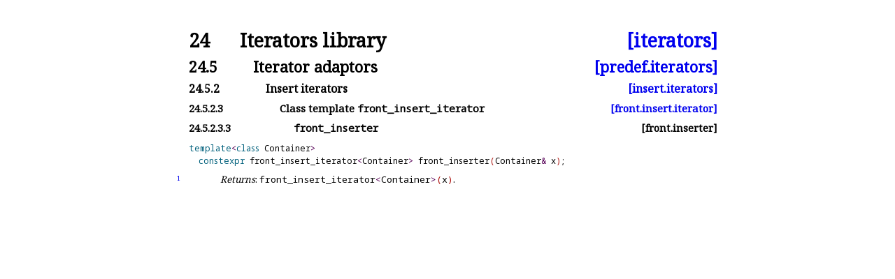

--- FILE ---
content_type: text/html; charset=utf-8
request_url: https://timsong-cpp.github.io/cppwp/front.inserter
body_size: 627
content:
<!DOCTYPE html><html lang='en'><head><title>[front.inserter]</title><meta charset='UTF-8'><link rel='stylesheet' type='text/css' href='14882.css'><link rel='stylesheet' type='text/css' href='https://fonts.googleapis.com/css2?family=Noto+Serif'><link rel='stylesheet' type='text/css' href='https://fonts.googleapis.com/css2?family=Noto+Sans'><link rel='stylesheet' type='text/css' href='https://fonts.googleapis.com/css2?family=Noto+Sans+Mono'><link rel='icon' href='icon.png'><link rel='stylesheet' type='text/css' href='expanded.css' title='Normal'><link rel='alternate stylesheet' type='text/css' href='colored.css' title='Notes and examples colored'><link rel='alternate stylesheet' type='text/css' href='normative-only.css' title='Notes and examples hidden'></head><body><div class='wrapper'><h1 ><a class='secnum' style='min-width:50pt'>24</a> Iterators library <a class='abbr_ref' href='./#iterators'>[iterators]</a></h1><h2 ><a class='secnum' style='min-width:65pt'>24.5</a> Iterator adaptors <a class='abbr_ref' href='predef.iterators#front.inserter'>[predef.iterators]</a></h2><h3 ><a class='secnum' style='min-width:80pt'>24.5.2</a> Insert iterators <a class='abbr_ref' href='insert.iterators#front.inserter'>[insert.iterators]</a></h3><h4 ><a class='secnum' style='min-width:95pt'>24.5.2.3</a> Class template <span class='texttt'>front_<span class='shy'></span>insert_<span class='shy'></span>iterator</span> <a class='abbr_ref' href='front.insert.iterator#front.inserter'>[front.insert.iterator]</a></h4><h4 ><a class='secnum' style='min-width:110pt'>24.5.2.3.3</a> <span class='texttt'>front_<span class='shy'></span>inserter</span> <a class='abbr_ref'>[front.inserter]</a></h4><div class='texpara'><div id='lib:front_inserter'><div class='itemdecl'><div class='marginalizedparent'><a class='itemDeclLink' href='#lib:front_inserter'>🔗</a></div><code class='itemdeclcode'><span class='keyword'>template</span><span class='anglebracket'>&lt;</span><span class='keyword'>class</span> Container<span class='anglebracket'>&gt;</span>
  <span class='keyword'>constexpr</span> front_insert_iterator<span class='anglebracket'>&lt;</span>Container<span class='anglebracket'>&gt;</span> front_inserter<span class='parenthesis'>(</span>Container<span class='operator'>&amp;</span> x<span class='parenthesis'>)</span>;
</code></div></div></div><div class='para' id='1'><div class='marginalizedparent'><a class='marginalized' href='#1'>1</a></div><div class='itemdescr'><div class='sourceLinkParent'><a class='sourceLink' href='https://github.com/cplusplus/draft/tree/1d9fdb066e95b7be58881f24977a20a51359097c/source/iterators.tex#L4056'>#</a></div><div class='texpara'><div id='1.sentence-1' class='sentence'><i >Returns</i>: <span class='texttt'>front_<span class='shy'></span>insert_<span class='shy'></span>iterator<span class='anglebracket'>&lt;</span>Container<span class='anglebracket'>&gt;</span><span class='parenthesis'>(</span>x<span class='parenthesis'>)</span></span><a class='hidden_link' href='#1.sentence-1'>.</a></div></div></div></div></div></body></html>